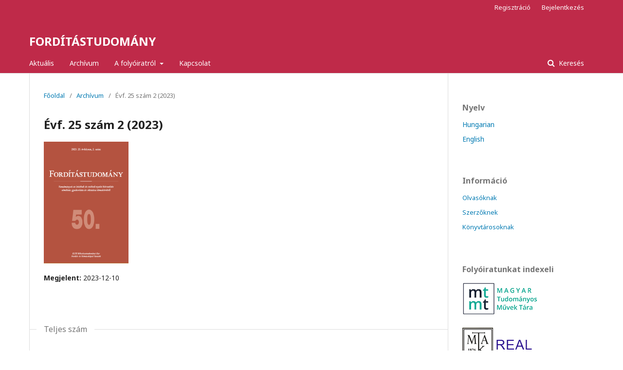

--- FILE ---
content_type: text/html; charset=utf-8
request_url: https://ojs.mtak.hu/index.php/fordtud/issue/view/1097
body_size: 6027
content:
	<!DOCTYPE html>
<html lang="hu-HU" xml:lang="hu-HU">
<head>
	<meta charset="utf-8">
	<meta name="viewport" content="width=device-width, initial-scale=1.0">
	<title>
		Évf. 25 szám 2 (2023)
							| FORDÍTÁSTUDOMÁNY
			</title>

	
<meta name="generator" content="Open Journal Systems 3.1.2.4">
<meta name="keywords" content="fordítás,fordítástudomány,tolmácsolás">
<link rel="alternate" type="application/atom+xml" href="https://ojs.mtak.hu/index.php/fordtud/gateway/plugin/WebFeedGatewayPlugin/atom">
<link rel="alternate" type="application/rdf+xml" href="https://ojs.mtak.hu/index.php/fordtud/gateway/plugin/WebFeedGatewayPlugin/rss">
<link rel="alternate" type="application/rss+xml" href="https://ojs.mtak.hu/index.php/fordtud/gateway/plugin/WebFeedGatewayPlugin/rss2">
	<link rel="stylesheet" href="https://ojs.mtak.hu/index.php/fordtud/$$$call$$$/page/page/css?name=stylesheet" type="text/css" /><link rel="stylesheet" href="//fonts.googleapis.com/css?family=Noto+Sans:400,400italic,700,700italic" type="text/css" /><link rel="stylesheet" href="https://cdnjs.cloudflare.com/ajax/libs/font-awesome/4.7.0/css/font-awesome.css?v=3.1.2.4" type="text/css" /><link rel="stylesheet" href="https://ojs.mtak.hu/plugins/generic/citations/css/citations.css?v=3.1.2.4" type="text/css" />
</head>
<body class="pkp_page_issue pkp_op_view" dir="ltr">

	<div class="cmp_skip_to_content">
		<a href="#pkp_content_main">Ugrás a fő tartalmi részhez</a>
		<a href="#pkp_content_nav">Ugrás a főmenübe</a>
		<a href="#pkp_content_footer">Ugrás az oldal lábrészéhez</a>
	</div>
	<div class="pkp_structure_page">

				<header class="pkp_structure_head" id="headerNavigationContainer" role="banner">
			<div class="pkp_head_wrapper">

				<div class="pkp_site_name_wrapper">
																<div class="pkp_site_name">
																								<a href="															https://ojs.mtak.hu/index.php/fordtud/index
													" class="is_text">FORDÍTÁSTUDOMÁNY</a>
																	</div>
									</div>

								
									<nav class="pkp_navigation_primary_row" aria-label="Oldal navigáció">
						<div class="pkp_navigation_primary_wrapper">
																				<ul id="navigationPrimary" class="pkp_navigation_primary pkp_nav_list">
								<li class="">
				<a href="https://ojs.mtak.hu/index.php/fordtud/issue/current">
					Aktuális
				</a>
							</li>
								<li class="">
				<a href="https://ojs.mtak.hu/index.php/fordtud/issue/archive">
					Archívum
				</a>
							</li>
								<li class="">
				<a href="https://ojs.mtak.hu/index.php/fordtud/about">
					A folyóiratról
				</a>
									<ul>
																					<li class="">
									<a href="https://ojs.mtak.hu/index.php/fordtud/about">
										Információk
									</a>
								</li>
																												<li class="">
									<a href="https://ojs.mtak.hu/index.php/fordtud/about/editorialTeam">
										Szerkesztőbizottság
									</a>
								</li>
																												<li class="">
									<a href="https://ojs.mtak.hu/index.php/fordtud/indexalas">
										Indexálás és archiválás
									</a>
								</li>
																												<li class="">
									<a href="https://ojs.mtak.hu/index.php/fordtud/utm">
										Szerzői útmutató
									</a>
								</li>
																												<li class="">
									<a href="https://ojs.mtak.hu/index.php/fordtud/biralat">
										Bírálati folyamat
									</a>
								</li>
																												<li class="">
									<a href="https://ojs.mtak.hu/index.php/fordtud/jogi">
										Szerzői jogi nyilatkozat
									</a>
								</li>
																												<li class="">
									<a href="https://ojs.mtak.hu/index.php/fordtud/OA">
										Nyílt hozzáférés (OA)
									</a>
								</li>
																												<li class="">
									<a href="https://ojs.mtak.hu/index.php/fordtud/adatvedelmi">
										Adatvédelem
									</a>
								</li>
																												<li class="">
									<a href="https://ojs.mtak.hu/index.php/fordtud/etikai">
										Etikai nyilatkozat
									</a>
								</li>
																												<li class="">
									<a href="https://ojs.mtak.hu/index.php/fordtud/Impresszum">
										Impresszum
									</a>
								</li>
																												<li class="">
									<a href="https://languages.elte.hu/media/8c/c0/195c311d3c0b0e2043f36d68033fec18ccc4ea6d01ec40873019d624603e/Ford%C3%ADt%C3%A1studom%C3%A1ny%20-%20Szerz%C5%91k%20szerinti%20repert%C3%B3rium%201999-2024-1.pdf">
										Repertórium
									</a>
								</li>
																		</ul>
							</li>
								<li class="">
				<a href="https://ojs.mtak.hu/index.php/fordtud/about/contact">
					Kapcsolat
				</a>
							</li>
			</ul>

				

																									
	<form class="pkp_search" action="https://ojs.mtak.hu/index.php/fordtud/search/search" method="get" role="search">
		<input type="hidden" name="csrfToken" value="e262c7a4a63efb0ca7176106563756b2">
				
			<input name="query" value="" type="text" aria-label="Keresési lekérdezés">
		

		<button type="submit">
			Keresés
		</button>
		<div class="search_controls" aria-hidden="true">
			<a href="https://ojs.mtak.hu/index.php/fordtud/search/search" class="headerSearchPrompt search_prompt" aria-hidden="true">
				Keresés
			</a>
			<a href="#" class="search_cancel headerSearchCancel" aria-hidden="true"></a>
			<span class="search_loading" aria-hidden="true"></span>
		</div>
	</form>
													</div>
					</nav>
								
				<nav class="pkp_navigation_user_wrapper" id="navigationUserWrapper" aria-label="Felhasználói navigáció">
						<ul id="navigationUser" class="pkp_navigation_user pkp_nav_list">
								<li class="profile">
				<a href="https://ojs.mtak.hu/index.php/fordtud/user/register">
					Regisztráció
				</a>
							</li>
								<li class="profile">
				<a href="https://ojs.mtak.hu/index.php/fordtud/login">
					Bejelentkezés
				</a>
							</li>
										</ul>

				</nav>
			</div><!-- .pkp_head_wrapper -->
		</header><!-- .pkp_structure_head -->

						<div class="pkp_structure_content has_sidebar">
			<div id="pkp_content_main" class="pkp_structure_main" role="main">

<div class="page page_issue">

				<nav class="cmp_breadcrumbs" role="navigation" aria-label="Jelenleg itt van:">
	<ol>
		<li>
			<a href="https://ojs.mtak.hu/index.php/fordtud/index">
				Főoldal
			</a>
			<span class="separator">/</span>
		</li>
		<li>
			<a href="https://ojs.mtak.hu/index.php/fordtud/issue/archive">
				Archívum
			</a>
			<span class="separator">/</span>
		</li>
		<li class="current" aria-current="page">
			<span aria-current="page">
									Évf. 25 szám 2 (2023)
							</span>
		</li>
	</ol>
</nav>
		<h1>
			Évf. 25 szám 2 (2023)
		</h1>
		<div class="obj_issue_toc">

		
		<div class="heading">

									<a class="cover" href="https://ojs.mtak.hu/index.php/fordtud/issue/view/1097">
				<img src="https://ojs.mtak.hu/public/journals/34/cover_issue_1097_hu_HU.png">
			</a>
		
				
												
							<div class="published">
				<span class="label">
					Megjelent:
				</span>
				<span class="value">
					2023-12-10
				</span>
			</div>
			</div>

				<div class="galleys">
			<h2>
				Teljes szám
			</h2>
			<ul class="galleys_links">
									<li>
						
	
		

<a class="obj_galley_link pdf" href="https://ojs.mtak.hu/index.php/fordtud/issue/view/1097/757">

		
	Teljes szám

	</a>
					</li>
							</ul>
		</div>
	
		<div class="sections">
			<div class="section">
									<h2>
					Tanulmányok
				</h2>
						<ul class="cmp_article_list articles">
									<li>
						
	
<div class="obj_article_summary">
	
	<div class="title">
		<a href="https://ojs.mtak.hu/index.php/fordtud/article/view/13638">
			A fordításra vonatkozó nézetek szerepe a fordítási teljesítményben
					</a>
	</div>

		<div class="meta">
				<div class="authors">
			Márta Lesznyák, Eszter Sermann, Mária Bakti
		</div>
		
							<div class="pages">
				5-19
			</div>
		
		
	</div>
	
			<ul class="galleys_links">
																									<li>
																										
	
		

<a class="obj_galley_link pdf" href="https://ojs.mtak.hu/index.php/fordtud/article/view/13638/11087">

		
	PDF

	</a>
				</li>
					</ul>
	
	
</div>
					</li>
									<li>
						
	
<div class="obj_article_summary">
	
	<div class="title">
		<a href="https://ojs.mtak.hu/index.php/fordtud/article/view/13639">
			Elfogadhatósági és elvárási normák a fordításban egy hatásvizsgálat tükrében
					</a>
	</div>

		<div class="meta">
				<div class="authors">
			Szilvia Szakály
		</div>
		
							<div class="pages">
				20-33
			</div>
		
		
	</div>
	
			<ul class="galleys_links">
																									<li>
																										
	
		

<a class="obj_galley_link pdf" href="https://ojs.mtak.hu/index.php/fordtud/article/view/13639/11088">

		
	PDF

	</a>
				</li>
					</ul>
	
	
</div>
					</li>
									<li>
						
	
<div class="obj_article_summary">
	
	<div class="title">
		<a href="https://ojs.mtak.hu/index.php/fordtud/article/view/13640">
			Kérdőíves felmérés a fordítói, a lektori és az utószerkesztői kompetencia megítéléséről a fordítóiparban
					</a>
	</div>

		<div class="meta">
				<div class="authors">
			Kamilla Sulyok
		</div>
		
							<div class="pages">
				34-57
			</div>
		
		
	</div>
	
			<ul class="galleys_links">
																									<li>
																										
	
		

<a class="obj_galley_link pdf" href="https://ojs.mtak.hu/index.php/fordtud/article/view/13640/11089">

		
	PDF

	</a>
				</li>
					</ul>
	
	
</div>
					</li>
									<li>
						
	
<div class="obj_article_summary">
	
	<div class="title">
		<a href="https://ojs.mtak.hu/index.php/fordtud/article/view/13641">
			Jegyzetelési egységek a konszekutív tolmácsolásban
					</a>
	</div>

		<div class="meta">
				<div class="authors">
			Franciska Van Waarden
		</div>
		
							<div class="pages">
				58-72
			</div>
		
		
	</div>
	
			<ul class="galleys_links">
																									<li>
																										
	
		

<a class="obj_galley_link pdf" href="https://ojs.mtak.hu/index.php/fordtud/article/view/13641/11090">

		
	PDF

	</a>
				</li>
					</ul>
	
	
</div>
					</li>
							</ul>
				</div>
			<div class="section">
									<h2>
					Terminológia
				</h2>
						<ul class="cmp_article_list articles">
									<li>
						
	
<div class="obj_article_summary">
	
	<div class="title">
		<a href="https://ojs.mtak.hu/index.php/fordtud/article/view/13643">
			A terminológiamenedzsmenthez kapcsolódó kutatási irányzatok
					</a>
	</div>

		<div class="meta">
				<div class="authors">
			Olívia Seidl-Péch
		</div>
		
							<div class="pages">
				73-86
			</div>
		
		
	</div>
	
			<ul class="galleys_links">
																									<li>
																										
	
		

<a class="obj_galley_link pdf" href="https://ojs.mtak.hu/index.php/fordtud/article/view/13643/11091">

		
	PDF

	</a>
				</li>
					</ul>
	
	
</div>
					</li>
							</ul>
				</div>
			<div class="section">
									<h2>
					Bibliafordítás
				</h2>
						<ul class="cmp_article_list articles">
									<li>
						
	
<div class="obj_article_summary">
	
	<div class="title">
		<a href="https://ojs.mtak.hu/index.php/fordtud/article/view/13645">
			Funkcionalizmus a bibliafordításban
					</a>
	</div>

		<div class="meta">
				<div class="authors">
			Tibor M. Pintér
		</div>
		
							<div class="pages">
				87-106
			</div>
		
		
	</div>
	
			<ul class="galleys_links">
																									<li>
																										
	
		

<a class="obj_galley_link pdf" href="https://ojs.mtak.hu/index.php/fordtud/article/view/13645/11092">

		
	PDF

	</a>
				</li>
					</ul>
	
	
</div>
					</li>
							</ul>
				</div>
			<div class="section">
									<h2>
					Fordításkritika
				</h2>
						<ul class="cmp_article_list articles">
									<li>
						
	
<div class="obj_article_summary">
	
	<div class="title">
		<a href="https://ojs.mtak.hu/index.php/fordtud/article/view/13646">
			Összehasonlító műfordítás-kritika: Anna Gavalda két regénye magyarul
					</a>
	</div>

		<div class="meta">
				<div class="authors">
			Tivadar Palágyi, Péter Barta
		</div>
		
							<div class="pages">
				107-131
			</div>
		
		
	</div>
	
			<ul class="galleys_links">
																									<li>
																										
	
		

<a class="obj_galley_link pdf" href="https://ojs.mtak.hu/index.php/fordtud/article/view/13646/11093">

		
	PDF

	</a>
				</li>
					</ul>
	
	
</div>
					</li>
							</ul>
				</div>
			<div class="section">
									<h2>
					Olvassuk újra a klasszikusokat!
				</h2>
						<ul class="cmp_article_list articles">
									<li>
						
	
<div class="obj_article_summary">
	
	<div class="title">
		<a href="https://ojs.mtak.hu/index.php/fordtud/article/view/13647">
			Egy örökzöld klasszikus újra olvasva – Daniel Gile alapfogalmai és modelljei három évtized távlatából
					</a>
	</div>

		<div class="meta">
				<div class="authors">
			Rita Besznyák
		</div>
		
							<div class="pages">
				132-144
			</div>
		
		
	</div>
	
			<ul class="galleys_links">
																									<li>
																										
	
		

<a class="obj_galley_link pdf" href="https://ojs.mtak.hu/index.php/fordtud/article/view/13647/11094">

		
	PDF

	</a>
				</li>
					</ul>
	
	
</div>
					</li>
							</ul>
				</div>
			<div class="section">
									<h2>
					Konferenciabeszámoló
				</h2>
						<ul class="cmp_article_list articles">
									<li>
						
	
<div class="obj_article_summary">
	
	<div class="title">
		<a href="https://ojs.mtak.hu/index.php/fordtud/article/view/13648">
			Tudásmegosztás, információkezelés, alkalmazhatóság
							<span class="subtitle">
					(XXIX. Magyar Alkalmazott Nyelvészeti Kongresszus. Semmelweis Egyetem, Szaknyelvi Intézet, Budapest, 2023. március 17–18.)
				</span>
					</a>
	</div>

		<div class="meta">
				<div class="authors">
			Piroska Szentirmay
		</div>
		
							<div class="pages">
				145-149
			</div>
		
		
	</div>
	
			<ul class="galleys_links">
																									<li>
																										
	
		

<a class="obj_galley_link pdf" href="https://ojs.mtak.hu/index.php/fordtud/article/view/13648/11095">

		
	PDF

	</a>
				</li>
					</ul>
	
	
</div>
					</li>
									<li>
						
	
<div class="obj_article_summary">
	
	<div class="title">
		<a href="https://ojs.mtak.hu/index.php/fordtud/article/view/13649">
			« Traduction et interprétation : entre théorie et pratique » Rencontres des jeunes traductologues
							<span class="subtitle">
					(Sorbonne Nouvelle Egyetem és Paris Cité Egyetem, Párizs, 2023. május 4.)
				</span>
					</a>
	</div>

		<div class="meta">
				<div class="authors">
			Anikó Németh
		</div>
		
							<div class="pages">
				150-154
			</div>
		
		
	</div>
	
			<ul class="galleys_links">
																									<li>
																										
	
		

<a class="obj_galley_link pdf" href="https://ojs.mtak.hu/index.php/fordtud/article/view/13649/11096">

		
	PDF

	</a>
				</li>
					</ul>
	
	
</div>
					</li>
									<li>
						
	
<div class="obj_article_summary">
	
	<div class="title">
		<a href="https://ojs.mtak.hu/index.php/fordtud/article/view/13650">
			LITHME WG1-WG7 Joint workshop – Bridging the gap between technology and professionals
							<span class="subtitle">
					(Eötvös Loránd Tudományegyetem Bölcsészettudományi Kar, Nyelvi Közvetítés Intézete, Fordító- és Tolmácsképző Tanszék, Budapest, 2023. augusztus 28–30.)
				</span>
					</a>
	</div>

		<div class="meta">
				<div class="authors">
			Franciska Van Waarden
		</div>
		
							<div class="pages">
				155-157
			</div>
		
		
	</div>
	
			<ul class="galleys_links">
																									<li>
																										
	
		

<a class="obj_galley_link pdf" href="https://ojs.mtak.hu/index.php/fordtud/article/view/13650/11097">

		
	PDF

	</a>
				</li>
					</ul>
	
	
</div>
					</li>
							</ul>
				</div>
			<div class="section">
									<h2>
					Recenzió
				</h2>
						<ul class="cmp_article_list articles">
									<li>
						
	
<div class="obj_article_summary">
	
	<div class="title">
		<a href="https://ojs.mtak.hu/index.php/fordtud/article/view/13651">
			Klaudy Kinga, Robin Edina, Seidl-Péch Olivia (szerk.): Bevezetés a fordítás és a tolmácsolás kutatásmódszertanába I.
							<span class="subtitle">
					(Budapest: ELTE FTT – MANYE Fordítástudományi Szakosztály, 2022. 213. pp. ISBN: 978-963-489-475-9, DOI: https://doi.org/10.21862/kutmodszertan1)
				</span>
					</a>
	</div>

		<div class="meta">
				<div class="authors">
			Márta Lesznyák
		</div>
		
							<div class="pages">
				158-165
			</div>
		
		
	</div>
	
			<ul class="galleys_links">
																									<li>
																										
	
		

<a class="obj_galley_link pdf" href="https://ojs.mtak.hu/index.php/fordtud/article/view/13651/11098">

		
	PDF

	</a>
				</li>
					</ul>
	
	
</div>
					</li>
									<li>
						
	
<div class="obj_article_summary">
	
	<div class="title">
		<a href="https://ojs.mtak.hu/index.php/fordtud/article/view/13653">
			Imre Attila: An Introduction to Translator Studies
							<span class="subtitle">
					Braşov: Editura Universităţii „Transilvania”. 2020. 218 pp, ISBN 978-606-19-1285-8
				</span>
					</a>
	</div>

		<div class="meta">
				<div class="authors">
			Kinga Fanni Sárvári
		</div>
		
							<div class="pages">
				166-169
			</div>
		
		
	</div>
	
			<ul class="galleys_links">
																									<li>
																										
	
		

<a class="obj_galley_link pdf" href="https://ojs.mtak.hu/index.php/fordtud/article/view/13653/11099">

		
	PDF

	</a>
				</li>
					</ul>
	
	
</div>
					</li>
							</ul>
				</div>
			<div class="section">
									<h2>
					Summaries
				</h2>
						<ul class="cmp_article_list articles">
									<li>
						

<div class="obj_article_summary">
	
	<div class="title">
		<a href="https://ojs.mtak.hu/index.php/fordtud/article/view/13661">
			Summaries in English
					</a>
	</div>

		<div class="meta">
		
							<div class="pages">
				170-173
			</div>
		
		
	</div>
	
			<ul class="galleys_links">
																									<li>
																										
	
		

<a class="obj_galley_link pdf" href="https://ojs.mtak.hu/index.php/fordtud/article/view/13661/11100">

		
	PDF

	</a>
				</li>
					</ul>
	
	
</div>
					</li>
							</ul>
				</div>
			<div class="section">
									<h2>
					Útmutató
				</h2>
						<ul class="cmp_article_list articles">
									<li>
						

<div class="obj_article_summary">
	
	<div class="title">
		<a href="https://ojs.mtak.hu/index.php/fordtud/article/view/13662">
			Útmutató szerzőinknek
					</a>
	</div>

		<div class="meta">
		
							<div class="pages">
				174-178
			</div>
		
		
	</div>
	
			<ul class="galleys_links">
																									<li>
																										
	
		

<a class="obj_galley_link pdf" href="https://ojs.mtak.hu/index.php/fordtud/article/view/13662/11101">

		
	PDF

	</a>
				</li>
					</ul>
	
	
</div>
					</li>
							</ul>
				</div>
		</div><!-- .sections -->
</div>
	</div>

	</div><!-- pkp_structure_main -->

									<div class="pkp_structure_sidebar left" role="complementary" aria-label="Oldalsáv">
				<div class="pkp_block block_language">
	<span class="title">
		Nyelv
	</span>

	<div class="content">
		<ul>
							<li class="locale_hu_HU current" lang="hu_HU">
					<a href="https://ojs.mtak.hu/index.php/fordtud/user/setLocale/hu_HU?source=%2Findex.php%2Ffordtud%2Fissue%2Fview%2F1097">
						Hungarian
					</a>
				</li>
							<li class="locale_en_US" lang="en_US">
					<a href="https://ojs.mtak.hu/index.php/fordtud/user/setLocale/en_US?source=%2Findex.php%2Ffordtud%2Fissue%2Fview%2F1097">
						English
					</a>
				</li>
					</ul>
	</div>
</div><!-- .block_language -->
<div class="pkp_block block_information">
	<span class="title">Információ</span>
	<div class="content">
		<ul>
							<li>
					<a href="https://ojs.mtak.hu/index.php/fordtud/information/readers">
						Olvasóknak
					</a>
				</li>
										<li>
					<a href="https://ojs.mtak.hu/index.php/fordtud/information/authors">
						Szerzőknek
					</a>
				</li>
										<li>
					<a href="https://ojs.mtak.hu/index.php/fordtud/information/librarians">
						Könyvtárosoknak
					</a>
				</li>
					</ul>
	</div>
</div>
<div class="pkp_block block_custom" id="customblock-Index">
	<div class="content">
		<p class="title"><strong>Folyóiratunkat indexeli</strong></p>
<p><a href="https://www.mtmt.hu/folyoirat/10008375" target="_blank" rel="noopener"><img src="/public/site/images/mtak/mtmt8.jpg" width="110" height="48"> </a></p>
<p><a href="https://real-j.mtak.hu/view/journal/Ford=EDt=E1studom=E1ny.html" target="_blank" rel="noopener"><img src="/public/site/images/mtak/real2.jpg" width="108" height="51">&nbsp;</a></p>
<p><a style="color: #113241;" href="https://matarka.hu/szam_list.php?fsz=209" target="_blank" rel="noopener"><img src="/public/site/images/pecho/kep_MATARKA.png" width="108" height="88"></a></p>
<p><a href="https://search.crossref.org/?from_ui=yes&amp;q=Ford%C3%ADt%C3%A1studom%C3%A1ny" target="_blank" rel="noopener"><img src="/public/site/images/pecho/kep_Crossref1.png" width="108" height="74"></a></p>
<p><a href="https://epa.oszk.hu/04100/04125" target="_blank" rel="noopener"><img src="/public/site/images/pecho/EPA1.jpg" width="109" height="129"></a></p>
<p><a href="https://humanus.libmate.hu/record_list?searchField=%7B%22id%22%3A%22f2c1be72-9b59-5232-9fb8-e4d5f4390f4e%22%2C%22title%22%3A%22B%C3%A1rmely%20mez%C5%91%22%2C%22slug%22%3A%22keyword%22%2C%22keyword%22%3Atrue%2C%22operator%22%3A%22contains%22%2C%22order%22%3A1%2C%22type%22%3A%22string%22%2C%22values%22%3A%5B%5D%2C%22isDedicatedQueryParam%22%3Afalse%2C%22searchMapping%22%3A%5B%5D%2C%22usedByModules%22%3A%5B%22cat%22%2C%22opac%22%5D%2C%22usedBySearches%22%3A%5B%22simple%22%2C%22complex%22%5D%2C%22createdAt%22%3A%222022-03-21T10%3A26%3A14%2B0000%22%2C%22createdBy%22%3Anull%2C%22updatedAt%22%3A%222022-03-21T10%3A26%3A14%2B0000%22%2C%22updatedBy%22%3Anull%7D&amp;searchQuery=%5B%7B%22id%22%3A%22firstRow%22%2C%22type%22%3A%22contains%22%2C%22searchField%22%3A%7B%22id%22%3A%22f2c1be72-9b59-5232-9fb8-e4d5f4390f4e%22%2C%22title%22%3A%22B%C3%A1rmely%20mez%C5%91%22%2C%22slug%22%3A%22keyword%22%2C%22keyword%22%3Atrue%2C%22operator%22%3A%22contains%22%2C%22order%22%3A1%2C%22type%22%3A%22string%22%2C%22values%22%3A%5B%5D%2C%22isDedicatedQueryParam%22%3Afalse%2C%22searchMapping%22%3A%5B%5D%2C%22usedByModules%22%3A%5B%22cat%22%2C%22opac%22%5D%2C%22usedBySearches%22%3A%5B%22simple%22%2C%22complex%22%5D%2C%22createdAt%22%3A%222022-03-21T10%3A26%3A14%2B0000%22%2C%22createdBy%22%3Anull%2C%22updatedAt%22%3A%222022-03-21T10%3A26%3A14%2B0000%22%2C%22updatedBy%22%3Anull%7D%2C%22searchValue%22%3A%22%22%7D%2C%7B%22id%22%3A%2237361193-d71e-4fc7-ac89-f83611338021%22%2C%22operator%22%3A%22and%22%2C%22type%22%3A%22contains%22%2C%22searchField%22%3A%7B%22id%22%3A%226499fc87-031b-561e-9b70-4d8985f24321%22%2C%22title%22%3A%22F%C5%91c%C3%ADm%22%2C%22slug%22%3A%22main-title%22%2C%22keyword%22%3Afalse%2C%22operator%22%3A%22contains%22%2C%22order%22%3A4%2C%22type%22%3A%22string%22%2C%22values%22%3A%5B%5D%2C%22isDedicatedQueryParam%22%3Afalse%2C%22searchMapping%22%3A%7B%22245%22%3A%5B%22a%22%5D%7D%2C%22usedByModules%22%3A%5B%22cat%22%2C%22opac%22%5D%2C%22usedBySearches%22%3A%5B%22complex%22%5D%2C%22createdAt%22%3A%222022-04-11T11%3A39%3A26%2B0000%22%2C%22createdBy%22%3Anull%2C%22updatedAt%22%3A%222024-09-27T07%3A55%3A26%2B0000%22%2C%22updatedBy%22%3Anull%7D%2C%22searchValue%22%3A%22%22%7D%2C%7B%22id%22%3A%223a5e9b06-ce77-44bb-9d62-e84e8ddbf4a0%22%2C%22operator%22%3A%22and%22%2C%22type%22%3A%22contains%22%2C%22searchField%22%3A%7B%22id%22%3A%2291774170-e037-5dc9-b61b-06a97c970bf9%22%2C%22title%22%3A%22Szerz%C5%91%20(b%C3%A1rmely)%22%2C%22slug%22%3A%22author%22%2C%22keyword%22%3Afalse%2C%22operator%22%3A%22contains%22%2C%22order%22%3A5%2C%22type%22%3A%22string%22%2C%22values%22%3A%5B%5D%2C%22isDedicatedQueryParam%22%3Afalse%2C%22searchMapping%22%3A%7B%22100%22%3A%5B%22a%22%2C%22b%22%2C%22c%22%5D%2C%22110%22%3A%5B%22a%22%2C%22b%22%5D%2C%22111%22%3A%5B%22a%22%5D%2C%22700%22%3A%5B%22a%22%2C%22b%22%2C%22c%22%5D%2C%22710%22%3A%5B%22a%22%2C%22b%22%5D%2C%22711%22%3A%5B%22a%22%5D%7D%2C%22usedByModules%22%3A%5B%22cat%22%2C%22opac%22%5D%2C%22usedBySearches%22%3A%5B%22simple%22%2C%22complex%22%5D%2C%22createdAt%22%3A%222022-03-21T10%3A28%3A53%2B0000%22%2C%22createdBy%22%3Anull%2C%22updatedAt%22%3A%222024-09-27T09%3A26%3A48%2B0000%22%2C%22updatedBy%22%3Anull%7D%2C%22searchValue%22%3A%22%22%7D%5D&amp;searchValue=%7B%22value%22%3A%22Ford%C3%ADt%C3%A1studom%C3%A1ny%22%7D"><img src="/public/site/images/pecho/Humanus3.jpg" width="108" height="42"></a></p>
<p><a href="https://edit.elte.hu/xmlui/handle/10831/57655" target="_blank" rel="noopener"><img src="/public/site/images/pecho/EDIT2.jpg" width="109" height="54"></a></p>
<p><a href="https://kanalregister.hkdir.no/publiseringskanaler/erihplus/search.action?xs=Fordítástudomány&amp;tv=true" target="_blank" rel="noopener"><img src="/public/site/images/pecho/kep_ERIH.png" width="112" height="39"></a></p>
<p><a href="https://doaj.org/toc/2732-1924" target="_blank" rel="noopener"><img src="/public/site/images/pecho/DOAJ1.jpg" width="113" height="33"></a></p>
<p><a href="https://www.dimensions.ai/submit-journal-and-book-titles/" target="_blank" rel="noopener"><img src="/public/site/images/pecho/kep_dimension2.png" width="114" height="39"></a></p>
<p><a href="https://v2.sherpa.ac.uk/id/publication/45696" target="_blank" rel="noopener"><img src="/public/site/images/pecho/Sherpa1.jpg" width="110" height="27"></a></p>
	</div>
</div>
<div class="pkp_block block_custom" id="customblock-minosites">
	<div class="content">
		<p><a href="https://193.224.44.78/minositett_folyoiratok"><img src="/public/site/images/gecseveronika/MTMT_folyoirat_minosito_bizottsag_pecset_(3)1.png"></a></p>
	</div>
</div>
<div class="pkp_block block_developed_by">
	<div class="content">
		<a href="http://pkp.sfu.ca/ojs/">
			Open Journal Systems
		</a>
	</div>
</div>

			</div><!-- pkp_sidebar.left -->
			</div><!-- pkp_structure_content -->

<div id="pkp_content_footer" class="pkp_structure_footer_wrapper" role="contentinfo">

	<div class="pkp_structure_footer">

					<div class="pkp_footer_content">
				<p>DOI 10.35924</p>
<p>ISSN 1419-7480 (nyomtatott)</p>
<p>ISSN 2732-1924 (online)</p>
<p>Felelős kiadó: ELTE Bölcsészettudományi Kar, Nyelvi Közvetítés Intézete, Fordító- és Tolmácsképző Tanszék.</p>
<p>1088 Budapest, Múzeum krt. 4., „F” épület, I. em. 3-4.</p>
<p>Telefon: 4116500/5894 Fax: 4855217</p>
<p>E-mail: ftt@btk.elte.hu</p>
<p>Felelős szerkesztő: Klaudy Kinga</p>
			</div>
		
		<div class="pkp_brand_footer" role="complementary">
			<a href="https://ojs.mtak.hu/index.php/fordtud/about/aboutThisPublishingSystem">
				<img alt="A kiadói rendszerről" src="https://ojs.mtak.hu/templates/images/ojs_brand.png">
			</a>
		</div>
	</div>
</div><!-- pkp_structure_footer_wrapper -->

</div><!-- pkp_structure_page -->

<script src="//ajax.googleapis.com/ajax/libs/jquery/3.3.1/jquery.js?v=3.1.2.4" type="text/javascript"></script><script src="//ajax.googleapis.com/ajax/libs/jqueryui/1.12.0/jquery-ui.js?v=3.1.2.4" type="text/javascript"></script><script src="https://ojs.mtak.hu/lib/pkp/js/lib/jquery/plugins/jquery.tag-it.js?v=3.1.2.4" type="text/javascript"></script><script src="https://ojs.mtak.hu/plugins/themes/default/js/lib/popper/popper.js?v=3.1.2.4" type="text/javascript"></script><script src="https://ojs.mtak.hu/plugins/themes/default/js/lib/bootstrap/util.js?v=3.1.2.4" type="text/javascript"></script><script src="https://ojs.mtak.hu/plugins/themes/default/js/lib/bootstrap/dropdown.js?v=3.1.2.4" type="text/javascript"></script><script src="https://ojs.mtak.hu/plugins/themes/default/js/main.js?v=3.1.2.4" type="text/javascript"></script>


</body>
</html>
